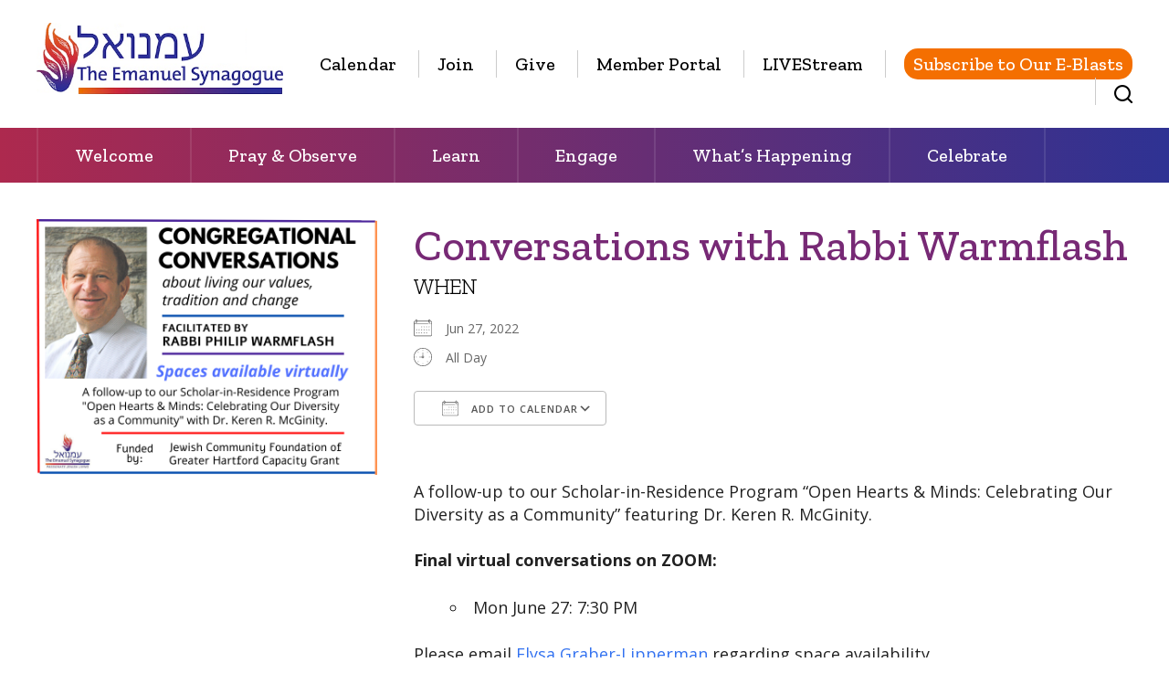

--- FILE ---
content_type: text/html; charset=UTF-8
request_url: https://emanuelsynagogue.org/events/conversations-with-rabbi-warmflash/
body_size: 68031
content:
<!DOCTYPE html>
<!--[if IEMobile 7 ]> <html dir="ltr" lang="en-US" prefix="og: https://ogp.me/ns#"class="no-js iem7"> <![endif]-->
<!--[if lt IE 7 ]> <html dir="ltr" lang="en-US" prefix="og: https://ogp.me/ns#" class="no-js ie6"> <![endif]-->
<!--[if IE 7 ]>    <html dir="ltr" lang="en-US" prefix="og: https://ogp.me/ns#" class="no-js ie7"> <![endif]-->
<!--[if IE 8 ]>    <html dir="ltr" lang="en-US" prefix="og: https://ogp.me/ns#" class="no-js ie8"> <![endif]-->
<!--[if (gte IE 9)|(gt IEMobile 7)|!(IEMobile)|!(IE)]><!--><html dir="ltr" lang="en-US" prefix="og: https://ogp.me/ns#" class="no-js"><!--<![endif]-->

<head>

    <meta charset="utf-8">
    
    <meta name="viewport" content="width=device-width, initial-scale=1.0">
    <meta name="description" content="">
    <meta name="author" content="">

	<!-- Open graph tags -->
        <meta property="og:title" content="Conversations with Rabbi Warmflash" />
	<meta property="og:description" content="" />
    <meta property="og:url" content="https://emanuelsynagogue.org/events/conversations-with-rabbi-warmflash/" />
    <meta property="og:image:url" content="https://emanuelsynagogue.org/wp-content/uploads/2022/05/Copy-of-Copy-of-Congregational-Conversations.png" />
    <meta property="og:image:type" content="image/jpeg" />
	<meta property="og:image:width" content="1500" />
	<meta property="og:image:height" content="788" />
    
	<!-- CSS -->
    <link type="text/css" href="https://emanuelsynagogue.org/wp-content/themes/emanuelsynagogue/css/bootstrap.min.css" rel="stylesheet">
    <link type="text/css" href="https://emanuelsynagogue.org/wp-content/themes/emanuelsynagogue/style.css" rel="stylesheet" media="screen">
    <link type="text/css" href="https://emanuelsynagogue.org/wp-content/themes/emanuelsynagogue/navigation.css" rel="stylesheet" media="screen">

	    
    <!-- HTML5 shim, for IE6-8 support of HTML5 elements -->
    <!--[if lt IE 9]><script src="http://html5shim.googlecode.com/svn/trunk/html5.js"></script><![endif]-->

    <!-- Favicon and touch icons -->
    <link rel="apple-touch-icon-precomposed" sizes="144x144" href="https://emanuelsynagogue.org/wp-content/themes/emanuelsynagogue/icons/apple-touch-icon-144-precomposed.png">
    <link rel="apple-touch-icon-precomposed" sizes="114x114" href="https://emanuelsynagogue.org/wp-content/themes/emanuelsynagogue/icons/apple-touch-icon-114-precomposed.png">
	<link rel="apple-touch-icon-precomposed" sizes="72x72" href="https://emanuelsynagogue.org/wp-content/themes/emanuelsynagogue/icons/apple-touch-icon-72-precomposed.png">
	<link rel="apple-touch-icon-precomposed" href="https://emanuelsynagogue.org/wp-content/themes/emanuelsynagogue/icons/apple-touch-icon-57-precomposed.png">
	<link rel="shortcut icon" href="https://emanuelsynagogue.org/wp-content/themes/emanuelsynagogue/icons/favicon.png">
    
    <!-- Google Fonts -->
    <link href="https://fonts.googleapis.com/css2?family=Open+Sans:ital,wght@0,300;0,400;0,600;0,700;0,800;1,300;1,400;1,600;1,700;1,800&family=Zilla+Slab:ital,wght@0,300;0,400;0,500;0,600;0,700;1,300;1,400;1,500;1,600;1,700&display=swap" rel="stylesheet">
    
    <!-- Global site tag (gtag.js) - Google Analytics -->
    <script async src="https://www.googletagmanager.com/gtag/js?id=G-2P3SES5QJJ"></script>
    <script>
      window.dataLayer = window.dataLayer || [];
      function gtag(){dataLayer.push(arguments);}
      gtag('js', new Date());

      gtag('config', 'G-2P3SES5QJJ');
    </script>
    
    <!-- Feeds -->
    <link rel="pingback" href="https://emanuelsynagogue.org/xmlrpc.php" />
    <link rel="alternate" type="application/rss+xml" title="The Emanuel Synagogue" href="https://emanuelsynagogue.org/feed/" />
    <link rel="alternate" type="application/atom+xml" title="The Emanuel Synagogue" href="https://emanuelsynagogue.org/feed/atom/" />

	<!-- Wordpress head functions -->    
        
		<!-- All in One SEO 4.9.3 - aioseo.com -->
		<title>Conversations with Rabbi Warmflash | The Emanuel Synagogue - West Hartford Conservative Synagogue</title>
	<meta name="robots" content="max-image-preview:large" />
	<meta name="author" content="Joyce Hyde"/>
	<link rel="canonical" href="https://emanuelsynagogue.org/events/conversations-with-rabbi-warmflash/" />
	<meta name="generator" content="All in One SEO (AIOSEO) 4.9.3" />
		<meta property="og:locale" content="en_US" />
		<meta property="og:site_name" content="The Emanuel Synagogue | West Hartford Conservative Synagogue" />
		<meta property="og:type" content="article" />
		<meta property="og:title" content="Conversations with Rabbi Warmflash | The Emanuel Synagogue - West Hartford Conservative Synagogue" />
		<meta property="og:url" content="https://emanuelsynagogue.org/events/conversations-with-rabbi-warmflash/" />
		<meta property="og:image" content="https://emanuelsynagogue.org/wp-content/uploads/2022/10/Emanuel-logo2.jpg" />
		<meta property="og:image:secure_url" content="https://emanuelsynagogue.org/wp-content/uploads/2022/10/Emanuel-logo2.jpg" />
		<meta property="og:image:width" content="440" />
		<meta property="og:image:height" content="329" />
		<meta property="article:published_time" content="2022-05-10T19:08:53+00:00" />
		<meta property="article:modified_time" content="2022-06-21T16:26:14+00:00" />
		<meta property="article:publisher" content="https://www.facebook.com/theemanuelsynagogue" />
		<meta name="twitter:card" content="summary" />
		<meta name="twitter:title" content="Conversations with Rabbi Warmflash | The Emanuel Synagogue - West Hartford Conservative Synagogue" />
		<meta name="twitter:image" content="https://emanuelsynagogue.org/wp-content/uploads/2022/10/Emanuel-logo2.jpg" />
		<script type="application/ld+json" class="aioseo-schema">
			{"@context":"https:\/\/schema.org","@graph":[{"@type":"BreadcrumbList","@id":"https:\/\/emanuelsynagogue.org\/events\/conversations-with-rabbi-warmflash\/#breadcrumblist","itemListElement":[{"@type":"ListItem","@id":"https:\/\/emanuelsynagogue.org#listItem","position":1,"name":"Home","item":"https:\/\/emanuelsynagogue.org","nextItem":{"@type":"ListItem","@id":"https:\/\/emanuelsynagogue.org\/whats-happening\/upcoming-events\/#listItem","name":"Events"}},{"@type":"ListItem","@id":"https:\/\/emanuelsynagogue.org\/whats-happening\/upcoming-events\/#listItem","position":2,"name":"Events","item":"https:\/\/emanuelsynagogue.org\/whats-happening\/upcoming-events\/","nextItem":{"@type":"ListItem","@id":"https:\/\/emanuelsynagogue.org\/events\/conversations-with-rabbi-warmflash\/#listItem","name":"Conversations with Rabbi Warmflash"},"previousItem":{"@type":"ListItem","@id":"https:\/\/emanuelsynagogue.org#listItem","name":"Home"}},{"@type":"ListItem","@id":"https:\/\/emanuelsynagogue.org\/events\/conversations-with-rabbi-warmflash\/#listItem","position":3,"name":"Conversations with Rabbi Warmflash","previousItem":{"@type":"ListItem","@id":"https:\/\/emanuelsynagogue.org\/whats-happening\/upcoming-events\/#listItem","name":"Events"}}]},{"@type":"Organization","@id":"https:\/\/emanuelsynagogue.org\/#organization","name":"The Emanuel Synagogue","description":"West Hartford Conservative Synagogue","url":"https:\/\/emanuelsynagogue.org\/","telephone":"+18602361275","logo":{"@type":"ImageObject","url":"https:\/\/emanuelsynagogue.org\/wp-content\/uploads\/2022\/10\/Emanuel-logo2.jpg","@id":"https:\/\/emanuelsynagogue.org\/events\/conversations-with-rabbi-warmflash\/#organizationLogo","width":440,"height":329},"image":{"@id":"https:\/\/emanuelsynagogue.org\/events\/conversations-with-rabbi-warmflash\/#organizationLogo"},"sameAs":["https:\/\/www.facebook.com\/theemanuelsynagogue","https:\/\/www.instagram.com\/theemanuelwesthartford\/","https:\/\/www.youtube.com\/channel\/UCLqy7veWNcvk1ljKHh2FkOw"]},{"@type":"Person","@id":"https:\/\/emanuelsynagogue.org\/author\/joyce\/#author","url":"https:\/\/emanuelsynagogue.org\/author\/joyce\/","name":"Joyce Hyde","image":{"@type":"ImageObject","@id":"https:\/\/emanuelsynagogue.org\/events\/conversations-with-rabbi-warmflash\/#authorImage","url":"https:\/\/secure.gravatar.com\/avatar\/fb80fae985b6b771e1274f4b820b4661ba9e0797cebba43d63f6c1de84613d3c?s=96&d=mm&r=g","width":96,"height":96,"caption":"Joyce Hyde"}},{"@type":"WebPage","@id":"https:\/\/emanuelsynagogue.org\/events\/conversations-with-rabbi-warmflash\/#webpage","url":"https:\/\/emanuelsynagogue.org\/events\/conversations-with-rabbi-warmflash\/","name":"Conversations with Rabbi Warmflash | The Emanuel Synagogue - West Hartford Conservative Synagogue","inLanguage":"en-US","isPartOf":{"@id":"https:\/\/emanuelsynagogue.org\/#website"},"breadcrumb":{"@id":"https:\/\/emanuelsynagogue.org\/events\/conversations-with-rabbi-warmflash\/#breadcrumblist"},"author":{"@id":"https:\/\/emanuelsynagogue.org\/author\/joyce\/#author"},"creator":{"@id":"https:\/\/emanuelsynagogue.org\/author\/joyce\/#author"},"image":{"@type":"ImageObject","url":"https:\/\/emanuelsynagogue.org\/wp-content\/uploads\/2022\/05\/Copy-of-Copy-of-Congregational-Conversations.png","@id":"https:\/\/emanuelsynagogue.org\/events\/conversations-with-rabbi-warmflash\/#mainImage","width":800,"height":600},"primaryImageOfPage":{"@id":"https:\/\/emanuelsynagogue.org\/events\/conversations-with-rabbi-warmflash\/#mainImage"},"datePublished":"2022-05-10T15:08:53-04:00","dateModified":"2022-06-21T12:26:14-04:00"},{"@type":"WebSite","@id":"https:\/\/emanuelsynagogue.org\/#website","url":"https:\/\/emanuelsynagogue.org\/","name":"The Emanuel Synagogue","description":"West Hartford Conservative Synagogue","inLanguage":"en-US","publisher":{"@id":"https:\/\/emanuelsynagogue.org\/#organization"}}]}
		</script>
		<!-- All in One SEO -->

<link rel="alternate" title="oEmbed (JSON)" type="application/json+oembed" href="https://emanuelsynagogue.org/wp-json/oembed/1.0/embed?url=https%3A%2F%2Femanuelsynagogue.org%2Fevents%2Fconversations-with-rabbi-warmflash%2F" />
<link rel="alternate" title="oEmbed (XML)" type="text/xml+oembed" href="https://emanuelsynagogue.org/wp-json/oembed/1.0/embed?url=https%3A%2F%2Femanuelsynagogue.org%2Fevents%2Fconversations-with-rabbi-warmflash%2F&#038;format=xml" />
		<!-- This site uses the Google Analytics by MonsterInsights plugin v9.11.1 - Using Analytics tracking - https://www.monsterinsights.com/ -->
							<script src="//www.googletagmanager.com/gtag/js?id=G-571XX675PG"  data-cfasync="false" data-wpfc-render="false" type="text/javascript" async></script>
			<script data-cfasync="false" data-wpfc-render="false" type="text/javascript">
				var mi_version = '9.11.1';
				var mi_track_user = true;
				var mi_no_track_reason = '';
								var MonsterInsightsDefaultLocations = {"page_location":"https:\/\/emanuelsynagogue.org\/events\/conversations-with-rabbi-warmflash\/"};
								if ( typeof MonsterInsightsPrivacyGuardFilter === 'function' ) {
					var MonsterInsightsLocations = (typeof MonsterInsightsExcludeQuery === 'object') ? MonsterInsightsPrivacyGuardFilter( MonsterInsightsExcludeQuery ) : MonsterInsightsPrivacyGuardFilter( MonsterInsightsDefaultLocations );
				} else {
					var MonsterInsightsLocations = (typeof MonsterInsightsExcludeQuery === 'object') ? MonsterInsightsExcludeQuery : MonsterInsightsDefaultLocations;
				}

								var disableStrs = [
										'ga-disable-G-571XX675PG',
									];

				/* Function to detect opted out users */
				function __gtagTrackerIsOptedOut() {
					for (var index = 0; index < disableStrs.length; index++) {
						if (document.cookie.indexOf(disableStrs[index] + '=true') > -1) {
							return true;
						}
					}

					return false;
				}

				/* Disable tracking if the opt-out cookie exists. */
				if (__gtagTrackerIsOptedOut()) {
					for (var index = 0; index < disableStrs.length; index++) {
						window[disableStrs[index]] = true;
					}
				}

				/* Opt-out function */
				function __gtagTrackerOptout() {
					for (var index = 0; index < disableStrs.length; index++) {
						document.cookie = disableStrs[index] + '=true; expires=Thu, 31 Dec 2099 23:59:59 UTC; path=/';
						window[disableStrs[index]] = true;
					}
				}

				if ('undefined' === typeof gaOptout) {
					function gaOptout() {
						__gtagTrackerOptout();
					}
				}
								window.dataLayer = window.dataLayer || [];

				window.MonsterInsightsDualTracker = {
					helpers: {},
					trackers: {},
				};
				if (mi_track_user) {
					function __gtagDataLayer() {
						dataLayer.push(arguments);
					}

					function __gtagTracker(type, name, parameters) {
						if (!parameters) {
							parameters = {};
						}

						if (parameters.send_to) {
							__gtagDataLayer.apply(null, arguments);
							return;
						}

						if (type === 'event') {
														parameters.send_to = monsterinsights_frontend.v4_id;
							var hookName = name;
							if (typeof parameters['event_category'] !== 'undefined') {
								hookName = parameters['event_category'] + ':' + name;
							}

							if (typeof MonsterInsightsDualTracker.trackers[hookName] !== 'undefined') {
								MonsterInsightsDualTracker.trackers[hookName](parameters);
							} else {
								__gtagDataLayer('event', name, parameters);
							}
							
						} else {
							__gtagDataLayer.apply(null, arguments);
						}
					}

					__gtagTracker('js', new Date());
					__gtagTracker('set', {
						'developer_id.dZGIzZG': true,
											});
					if ( MonsterInsightsLocations.page_location ) {
						__gtagTracker('set', MonsterInsightsLocations);
					}
										__gtagTracker('config', 'G-571XX675PG', {"forceSSL":"true","link_attribution":"true"} );
										window.gtag = __gtagTracker;										(function () {
						/* https://developers.google.com/analytics/devguides/collection/analyticsjs/ */
						/* ga and __gaTracker compatibility shim. */
						var noopfn = function () {
							return null;
						};
						var newtracker = function () {
							return new Tracker();
						};
						var Tracker = function () {
							return null;
						};
						var p = Tracker.prototype;
						p.get = noopfn;
						p.set = noopfn;
						p.send = function () {
							var args = Array.prototype.slice.call(arguments);
							args.unshift('send');
							__gaTracker.apply(null, args);
						};
						var __gaTracker = function () {
							var len = arguments.length;
							if (len === 0) {
								return;
							}
							var f = arguments[len - 1];
							if (typeof f !== 'object' || f === null || typeof f.hitCallback !== 'function') {
								if ('send' === arguments[0]) {
									var hitConverted, hitObject = false, action;
									if ('event' === arguments[1]) {
										if ('undefined' !== typeof arguments[3]) {
											hitObject = {
												'eventAction': arguments[3],
												'eventCategory': arguments[2],
												'eventLabel': arguments[4],
												'value': arguments[5] ? arguments[5] : 1,
											}
										}
									}
									if ('pageview' === arguments[1]) {
										if ('undefined' !== typeof arguments[2]) {
											hitObject = {
												'eventAction': 'page_view',
												'page_path': arguments[2],
											}
										}
									}
									if (typeof arguments[2] === 'object') {
										hitObject = arguments[2];
									}
									if (typeof arguments[5] === 'object') {
										Object.assign(hitObject, arguments[5]);
									}
									if ('undefined' !== typeof arguments[1].hitType) {
										hitObject = arguments[1];
										if ('pageview' === hitObject.hitType) {
											hitObject.eventAction = 'page_view';
										}
									}
									if (hitObject) {
										action = 'timing' === arguments[1].hitType ? 'timing_complete' : hitObject.eventAction;
										hitConverted = mapArgs(hitObject);
										__gtagTracker('event', action, hitConverted);
									}
								}
								return;
							}

							function mapArgs(args) {
								var arg, hit = {};
								var gaMap = {
									'eventCategory': 'event_category',
									'eventAction': 'event_action',
									'eventLabel': 'event_label',
									'eventValue': 'event_value',
									'nonInteraction': 'non_interaction',
									'timingCategory': 'event_category',
									'timingVar': 'name',
									'timingValue': 'value',
									'timingLabel': 'event_label',
									'page': 'page_path',
									'location': 'page_location',
									'title': 'page_title',
									'referrer' : 'page_referrer',
								};
								for (arg in args) {
																		if (!(!args.hasOwnProperty(arg) || !gaMap.hasOwnProperty(arg))) {
										hit[gaMap[arg]] = args[arg];
									} else {
										hit[arg] = args[arg];
									}
								}
								return hit;
							}

							try {
								f.hitCallback();
							} catch (ex) {
							}
						};
						__gaTracker.create = newtracker;
						__gaTracker.getByName = newtracker;
						__gaTracker.getAll = function () {
							return [];
						};
						__gaTracker.remove = noopfn;
						__gaTracker.loaded = true;
						window['__gaTracker'] = __gaTracker;
					})();
									} else {
										console.log("");
					(function () {
						function __gtagTracker() {
							return null;
						}

						window['__gtagTracker'] = __gtagTracker;
						window['gtag'] = __gtagTracker;
					})();
									}
			</script>
							<!-- / Google Analytics by MonsterInsights -->
		<style id='wp-img-auto-sizes-contain-inline-css' type='text/css'>
img:is([sizes=auto i],[sizes^="auto," i]){contain-intrinsic-size:3000px 1500px}
/*# sourceURL=wp-img-auto-sizes-contain-inline-css */
</style>
<style id='wp-emoji-styles-inline-css' type='text/css'>

	img.wp-smiley, img.emoji {
		display: inline !important;
		border: none !important;
		box-shadow: none !important;
		height: 1em !important;
		width: 1em !important;
		margin: 0 0.07em !important;
		vertical-align: -0.1em !important;
		background: none !important;
		padding: 0 !important;
	}
/*# sourceURL=wp-emoji-styles-inline-css */
</style>
<link rel='stylesheet' id='wp-block-library-css' href='https://emanuelsynagogue.org/wp-includes/css/dist/block-library/style.min.css?ver=6.9' type='text/css' media='all' />
<style id='classic-theme-styles-inline-css' type='text/css'>
/*! This file is auto-generated */
.wp-block-button__link{color:#fff;background-color:#32373c;border-radius:9999px;box-shadow:none;text-decoration:none;padding:calc(.667em + 2px) calc(1.333em + 2px);font-size:1.125em}.wp-block-file__button{background:#32373c;color:#fff;text-decoration:none}
/*# sourceURL=/wp-includes/css/classic-themes.min.css */
</style>
<link rel='stylesheet' id='aioseo/css/src/vue/standalone/blocks/table-of-contents/global.scss-css' href='https://emanuelsynagogue.org/wp-content/plugins/all-in-one-seo-pack/dist/Lite/assets/css/table-of-contents/global.e90f6d47.css?ver=4.9.3' type='text/css' media='all' />
<style id='pdfemb-pdf-embedder-viewer-style-inline-css' type='text/css'>
.wp-block-pdfemb-pdf-embedder-viewer{max-width:none}

/*# sourceURL=https://emanuelsynagogue.org/wp-content/plugins/pdf-embedder/block/build/style-index.css */
</style>
<style id='global-styles-inline-css' type='text/css'>
:root{--wp--preset--aspect-ratio--square: 1;--wp--preset--aspect-ratio--4-3: 4/3;--wp--preset--aspect-ratio--3-4: 3/4;--wp--preset--aspect-ratio--3-2: 3/2;--wp--preset--aspect-ratio--2-3: 2/3;--wp--preset--aspect-ratio--16-9: 16/9;--wp--preset--aspect-ratio--9-16: 9/16;--wp--preset--color--black: #000000;--wp--preset--color--cyan-bluish-gray: #abb8c3;--wp--preset--color--white: #ffffff;--wp--preset--color--pale-pink: #f78da7;--wp--preset--color--vivid-red: #cf2e2e;--wp--preset--color--luminous-vivid-orange: #ff6900;--wp--preset--color--luminous-vivid-amber: #fcb900;--wp--preset--color--light-green-cyan: #7bdcb5;--wp--preset--color--vivid-green-cyan: #00d084;--wp--preset--color--pale-cyan-blue: #8ed1fc;--wp--preset--color--vivid-cyan-blue: #0693e3;--wp--preset--color--vivid-purple: #9b51e0;--wp--preset--gradient--vivid-cyan-blue-to-vivid-purple: linear-gradient(135deg,rgb(6,147,227) 0%,rgb(155,81,224) 100%);--wp--preset--gradient--light-green-cyan-to-vivid-green-cyan: linear-gradient(135deg,rgb(122,220,180) 0%,rgb(0,208,130) 100%);--wp--preset--gradient--luminous-vivid-amber-to-luminous-vivid-orange: linear-gradient(135deg,rgb(252,185,0) 0%,rgb(255,105,0) 100%);--wp--preset--gradient--luminous-vivid-orange-to-vivid-red: linear-gradient(135deg,rgb(255,105,0) 0%,rgb(207,46,46) 100%);--wp--preset--gradient--very-light-gray-to-cyan-bluish-gray: linear-gradient(135deg,rgb(238,238,238) 0%,rgb(169,184,195) 100%);--wp--preset--gradient--cool-to-warm-spectrum: linear-gradient(135deg,rgb(74,234,220) 0%,rgb(151,120,209) 20%,rgb(207,42,186) 40%,rgb(238,44,130) 60%,rgb(251,105,98) 80%,rgb(254,248,76) 100%);--wp--preset--gradient--blush-light-purple: linear-gradient(135deg,rgb(255,206,236) 0%,rgb(152,150,240) 100%);--wp--preset--gradient--blush-bordeaux: linear-gradient(135deg,rgb(254,205,165) 0%,rgb(254,45,45) 50%,rgb(107,0,62) 100%);--wp--preset--gradient--luminous-dusk: linear-gradient(135deg,rgb(255,203,112) 0%,rgb(199,81,192) 50%,rgb(65,88,208) 100%);--wp--preset--gradient--pale-ocean: linear-gradient(135deg,rgb(255,245,203) 0%,rgb(182,227,212) 50%,rgb(51,167,181) 100%);--wp--preset--gradient--electric-grass: linear-gradient(135deg,rgb(202,248,128) 0%,rgb(113,206,126) 100%);--wp--preset--gradient--midnight: linear-gradient(135deg,rgb(2,3,129) 0%,rgb(40,116,252) 100%);--wp--preset--font-size--small: 13px;--wp--preset--font-size--medium: 20px;--wp--preset--font-size--large: 36px;--wp--preset--font-size--x-large: 42px;--wp--preset--spacing--20: 0.44rem;--wp--preset--spacing--30: 0.67rem;--wp--preset--spacing--40: 1rem;--wp--preset--spacing--50: 1.5rem;--wp--preset--spacing--60: 2.25rem;--wp--preset--spacing--70: 3.38rem;--wp--preset--spacing--80: 5.06rem;--wp--preset--shadow--natural: 6px 6px 9px rgba(0, 0, 0, 0.2);--wp--preset--shadow--deep: 12px 12px 50px rgba(0, 0, 0, 0.4);--wp--preset--shadow--sharp: 6px 6px 0px rgba(0, 0, 0, 0.2);--wp--preset--shadow--outlined: 6px 6px 0px -3px rgb(255, 255, 255), 6px 6px rgb(0, 0, 0);--wp--preset--shadow--crisp: 6px 6px 0px rgb(0, 0, 0);}:where(.is-layout-flex){gap: 0.5em;}:where(.is-layout-grid){gap: 0.5em;}body .is-layout-flex{display: flex;}.is-layout-flex{flex-wrap: wrap;align-items: center;}.is-layout-flex > :is(*, div){margin: 0;}body .is-layout-grid{display: grid;}.is-layout-grid > :is(*, div){margin: 0;}:where(.wp-block-columns.is-layout-flex){gap: 2em;}:where(.wp-block-columns.is-layout-grid){gap: 2em;}:where(.wp-block-post-template.is-layout-flex){gap: 1.25em;}:where(.wp-block-post-template.is-layout-grid){gap: 1.25em;}.has-black-color{color: var(--wp--preset--color--black) !important;}.has-cyan-bluish-gray-color{color: var(--wp--preset--color--cyan-bluish-gray) !important;}.has-white-color{color: var(--wp--preset--color--white) !important;}.has-pale-pink-color{color: var(--wp--preset--color--pale-pink) !important;}.has-vivid-red-color{color: var(--wp--preset--color--vivid-red) !important;}.has-luminous-vivid-orange-color{color: var(--wp--preset--color--luminous-vivid-orange) !important;}.has-luminous-vivid-amber-color{color: var(--wp--preset--color--luminous-vivid-amber) !important;}.has-light-green-cyan-color{color: var(--wp--preset--color--light-green-cyan) !important;}.has-vivid-green-cyan-color{color: var(--wp--preset--color--vivid-green-cyan) !important;}.has-pale-cyan-blue-color{color: var(--wp--preset--color--pale-cyan-blue) !important;}.has-vivid-cyan-blue-color{color: var(--wp--preset--color--vivid-cyan-blue) !important;}.has-vivid-purple-color{color: var(--wp--preset--color--vivid-purple) !important;}.has-black-background-color{background-color: var(--wp--preset--color--black) !important;}.has-cyan-bluish-gray-background-color{background-color: var(--wp--preset--color--cyan-bluish-gray) !important;}.has-white-background-color{background-color: var(--wp--preset--color--white) !important;}.has-pale-pink-background-color{background-color: var(--wp--preset--color--pale-pink) !important;}.has-vivid-red-background-color{background-color: var(--wp--preset--color--vivid-red) !important;}.has-luminous-vivid-orange-background-color{background-color: var(--wp--preset--color--luminous-vivid-orange) !important;}.has-luminous-vivid-amber-background-color{background-color: var(--wp--preset--color--luminous-vivid-amber) !important;}.has-light-green-cyan-background-color{background-color: var(--wp--preset--color--light-green-cyan) !important;}.has-vivid-green-cyan-background-color{background-color: var(--wp--preset--color--vivid-green-cyan) !important;}.has-pale-cyan-blue-background-color{background-color: var(--wp--preset--color--pale-cyan-blue) !important;}.has-vivid-cyan-blue-background-color{background-color: var(--wp--preset--color--vivid-cyan-blue) !important;}.has-vivid-purple-background-color{background-color: var(--wp--preset--color--vivid-purple) !important;}.has-black-border-color{border-color: var(--wp--preset--color--black) !important;}.has-cyan-bluish-gray-border-color{border-color: var(--wp--preset--color--cyan-bluish-gray) !important;}.has-white-border-color{border-color: var(--wp--preset--color--white) !important;}.has-pale-pink-border-color{border-color: var(--wp--preset--color--pale-pink) !important;}.has-vivid-red-border-color{border-color: var(--wp--preset--color--vivid-red) !important;}.has-luminous-vivid-orange-border-color{border-color: var(--wp--preset--color--luminous-vivid-orange) !important;}.has-luminous-vivid-amber-border-color{border-color: var(--wp--preset--color--luminous-vivid-amber) !important;}.has-light-green-cyan-border-color{border-color: var(--wp--preset--color--light-green-cyan) !important;}.has-vivid-green-cyan-border-color{border-color: var(--wp--preset--color--vivid-green-cyan) !important;}.has-pale-cyan-blue-border-color{border-color: var(--wp--preset--color--pale-cyan-blue) !important;}.has-vivid-cyan-blue-border-color{border-color: var(--wp--preset--color--vivid-cyan-blue) !important;}.has-vivid-purple-border-color{border-color: var(--wp--preset--color--vivid-purple) !important;}.has-vivid-cyan-blue-to-vivid-purple-gradient-background{background: var(--wp--preset--gradient--vivid-cyan-blue-to-vivid-purple) !important;}.has-light-green-cyan-to-vivid-green-cyan-gradient-background{background: var(--wp--preset--gradient--light-green-cyan-to-vivid-green-cyan) !important;}.has-luminous-vivid-amber-to-luminous-vivid-orange-gradient-background{background: var(--wp--preset--gradient--luminous-vivid-amber-to-luminous-vivid-orange) !important;}.has-luminous-vivid-orange-to-vivid-red-gradient-background{background: var(--wp--preset--gradient--luminous-vivid-orange-to-vivid-red) !important;}.has-very-light-gray-to-cyan-bluish-gray-gradient-background{background: var(--wp--preset--gradient--very-light-gray-to-cyan-bluish-gray) !important;}.has-cool-to-warm-spectrum-gradient-background{background: var(--wp--preset--gradient--cool-to-warm-spectrum) !important;}.has-blush-light-purple-gradient-background{background: var(--wp--preset--gradient--blush-light-purple) !important;}.has-blush-bordeaux-gradient-background{background: var(--wp--preset--gradient--blush-bordeaux) !important;}.has-luminous-dusk-gradient-background{background: var(--wp--preset--gradient--luminous-dusk) !important;}.has-pale-ocean-gradient-background{background: var(--wp--preset--gradient--pale-ocean) !important;}.has-electric-grass-gradient-background{background: var(--wp--preset--gradient--electric-grass) !important;}.has-midnight-gradient-background{background: var(--wp--preset--gradient--midnight) !important;}.has-small-font-size{font-size: var(--wp--preset--font-size--small) !important;}.has-medium-font-size{font-size: var(--wp--preset--font-size--medium) !important;}.has-large-font-size{font-size: var(--wp--preset--font-size--large) !important;}.has-x-large-font-size{font-size: var(--wp--preset--font-size--x-large) !important;}
:where(.wp-block-post-template.is-layout-flex){gap: 1.25em;}:where(.wp-block-post-template.is-layout-grid){gap: 1.25em;}
:where(.wp-block-term-template.is-layout-flex){gap: 1.25em;}:where(.wp-block-term-template.is-layout-grid){gap: 1.25em;}
:where(.wp-block-columns.is-layout-flex){gap: 2em;}:where(.wp-block-columns.is-layout-grid){gap: 2em;}
:root :where(.wp-block-pullquote){font-size: 1.5em;line-height: 1.6;}
/*# sourceURL=global-styles-inline-css */
</style>
<link rel='stylesheet' id='events-manager-css' href='https://emanuelsynagogue.org/wp-content/plugins/events-manager/includes/css/events-manager.min.css?ver=7.2.3.1' type='text/css' media='all' />
<style id='events-manager-inline-css' type='text/css'>
body .em { --font-family : inherit; --font-weight : inherit; --font-size : 1em; --line-height : inherit; }
/*# sourceURL=events-manager-inline-css */
</style>
<link rel='stylesheet' id='wp-pagenavi-css' href='https://emanuelsynagogue.org/wp-content/plugins/wp-pagenavi/pagenavi-css.css?ver=2.70' type='text/css' media='all' />
<link rel='stylesheet' id='forget-about-shortcode-buttons-css' href='https://emanuelsynagogue.org/wp-content/plugins/forget-about-shortcode-buttons/public/css/button-styles.css?ver=2.1.3' type='text/css' media='all' />
<link rel='stylesheet' id='elementor-frontend-css' href='https://emanuelsynagogue.org/wp-content/plugins/elementor/assets/css/frontend.min.css?ver=3.34.2' type='text/css' media='all' />
<link rel='stylesheet' id='eael-general-css' href='https://emanuelsynagogue.org/wp-content/plugins/essential-addons-for-elementor-lite/assets/front-end/css/view/general.min.css?ver=6.5.8' type='text/css' media='all' />
<script type="text/javascript" src="https://emanuelsynagogue.org/wp-includes/js/jquery/jquery.min.js?ver=3.7.1" id="jquery-core-js"></script>
<script type="text/javascript" src="https://emanuelsynagogue.org/wp-includes/js/jquery/jquery-migrate.min.js?ver=3.4.1" id="jquery-migrate-js"></script>
<script type="text/javascript" src="https://emanuelsynagogue.org/wp-content/plugins/google-analytics-for-wordpress/assets/js/frontend-gtag.min.js?ver=9.11.1" id="monsterinsights-frontend-script-js" async="async" data-wp-strategy="async"></script>
<script data-cfasync="false" data-wpfc-render="false" type="text/javascript" id='monsterinsights-frontend-script-js-extra'>/* <![CDATA[ */
var monsterinsights_frontend = {"js_events_tracking":"true","download_extensions":"doc,pdf,ppt,zip,xls,docx,pptx,xlsx","inbound_paths":"[{\"path\":\"\\\/go\\\/\",\"label\":\"affiliate\"},{\"path\":\"\\\/recommend\\\/\",\"label\":\"affiliate\"}]","home_url":"https:\/\/emanuelsynagogue.org","hash_tracking":"false","v4_id":"G-571XX675PG"};/* ]]> */
</script>
<script type="text/javascript" src="https://emanuelsynagogue.org/wp-includes/js/jquery/ui/core.min.js?ver=1.13.3" id="jquery-ui-core-js"></script>
<script type="text/javascript" src="https://emanuelsynagogue.org/wp-includes/js/jquery/ui/mouse.min.js?ver=1.13.3" id="jquery-ui-mouse-js"></script>
<script type="text/javascript" src="https://emanuelsynagogue.org/wp-includes/js/jquery/ui/sortable.min.js?ver=1.13.3" id="jquery-ui-sortable-js"></script>
<script type="text/javascript" src="https://emanuelsynagogue.org/wp-includes/js/jquery/ui/datepicker.min.js?ver=1.13.3" id="jquery-ui-datepicker-js"></script>
<script type="text/javascript" id="jquery-ui-datepicker-js-after">
/* <![CDATA[ */
jQuery(function(jQuery){jQuery.datepicker.setDefaults({"closeText":"Close","currentText":"Today","monthNames":["January","February","March","April","May","June","July","August","September","October","November","December"],"monthNamesShort":["Jan","Feb","Mar","Apr","May","Jun","Jul","Aug","Sep","Oct","Nov","Dec"],"nextText":"Next","prevText":"Previous","dayNames":["Sunday","Monday","Tuesday","Wednesday","Thursday","Friday","Saturday"],"dayNamesShort":["Sun","Mon","Tue","Wed","Thu","Fri","Sat"],"dayNamesMin":["S","M","T","W","T","F","S"],"dateFormat":"MM d, yy","firstDay":0,"isRTL":false});});
//# sourceURL=jquery-ui-datepicker-js-after
/* ]]> */
</script>
<script type="text/javascript" src="https://emanuelsynagogue.org/wp-includes/js/jquery/ui/resizable.min.js?ver=1.13.3" id="jquery-ui-resizable-js"></script>
<script type="text/javascript" src="https://emanuelsynagogue.org/wp-includes/js/jquery/ui/draggable.min.js?ver=1.13.3" id="jquery-ui-draggable-js"></script>
<script type="text/javascript" src="https://emanuelsynagogue.org/wp-includes/js/jquery/ui/controlgroup.min.js?ver=1.13.3" id="jquery-ui-controlgroup-js"></script>
<script type="text/javascript" src="https://emanuelsynagogue.org/wp-includes/js/jquery/ui/checkboxradio.min.js?ver=1.13.3" id="jquery-ui-checkboxradio-js"></script>
<script type="text/javascript" src="https://emanuelsynagogue.org/wp-includes/js/jquery/ui/button.min.js?ver=1.13.3" id="jquery-ui-button-js"></script>
<script type="text/javascript" src="https://emanuelsynagogue.org/wp-includes/js/jquery/ui/dialog.min.js?ver=1.13.3" id="jquery-ui-dialog-js"></script>
<script type="text/javascript" id="events-manager-js-extra">
/* <![CDATA[ */
var EM = {"ajaxurl":"https://emanuelsynagogue.org/wp-admin/admin-ajax.php","locationajaxurl":"https://emanuelsynagogue.org/wp-admin/admin-ajax.php?action=locations_search","firstDay":"0","locale":"en","dateFormat":"yy-mm-dd","ui_css":"https://emanuelsynagogue.org/wp-content/plugins/events-manager/includes/css/jquery-ui/build.min.css","show24hours":"0","is_ssl":"1","autocomplete_limit":"10","calendar":{"breakpoints":{"small":560,"medium":908,"large":false},"month_format":"M Y"},"phone":"","datepicker":{"format":"m/d/Y"},"search":{"breakpoints":{"small":650,"medium":850,"full":false}},"url":"https://emanuelsynagogue.org/wp-content/plugins/events-manager","assets":{"input.em-uploader":{"js":{"em-uploader":{"url":"https://emanuelsynagogue.org/wp-content/plugins/events-manager/includes/js/em-uploader.js?v=7.2.3.1","event":"em_uploader_ready"}}},".em-event-editor":{"js":{"event-editor":{"url":"https://emanuelsynagogue.org/wp-content/plugins/events-manager/includes/js/events-manager-event-editor.js?v=7.2.3.1","event":"em_event_editor_ready"}},"css":{"event-editor":"https://emanuelsynagogue.org/wp-content/plugins/events-manager/includes/css/events-manager-event-editor.min.css?v=7.2.3.1"}},".em-recurrence-sets, .em-timezone":{"js":{"luxon":{"url":"luxon/luxon.js?v=7.2.3.1","event":"em_luxon_ready"}}},".em-booking-form, #em-booking-form, .em-booking-recurring, .em-event-booking-form":{"js":{"em-bookings":{"url":"https://emanuelsynagogue.org/wp-content/plugins/events-manager/includes/js/bookingsform.js?v=7.2.3.1","event":"em_booking_form_js_loaded"}}},"#em-opt-archetypes":{"js":{"archetypes":"https://emanuelsynagogue.org/wp-content/plugins/events-manager/includes/js/admin-archetype-editor.js?v=7.2.3.1","archetypes_ms":"https://emanuelsynagogue.org/wp-content/plugins/events-manager/includes/js/admin-archetypes.js?v=7.2.3.1","qs":"qs/qs.js?v=7.2.3.1"}}},"cached":"","txt_search":"Search","txt_searching":"Searching...","txt_loading":"Loading..."};
//# sourceURL=events-manager-js-extra
/* ]]> */
</script>
<script type="text/javascript" src="https://emanuelsynagogue.org/wp-content/plugins/events-manager/includes/js/events-manager.js?ver=7.2.3.1" id="events-manager-js"></script>
<link rel="https://api.w.org/" href="https://emanuelsynagogue.org/wp-json/" /><link rel="EditURI" type="application/rsd+xml" title="RSD" href="https://emanuelsynagogue.org/xmlrpc.php?rsd" />
<meta name="generator" content="WordPress 6.9" />
<link rel='shortlink' href='https://emanuelsynagogue.org/?p=2369' />
<meta name="generator" content="Elementor 3.34.2; features: additional_custom_breakpoints; settings: css_print_method-external, google_font-enabled, font_display-swap">

</head>

<body>
    
<div id="stickyribbon">
	<!-- Header -->
    <header class="container header">
    	<div class="row">
            <div class="col-lg-3 col-lg-offset-0 col-md-3 col-md-offset-0 col-sm-6 col-sm-offset-3 col-xs-12 col-xs-offset-0">
                <a href="https://emanuelsynagogue.org" title="Return to the homepage"><img class="img-responsive" alt="The Emanuel Synagogue" src="https://emanuelsynagogue.org/wp-content/themes/emanuelsynagogue/images/logo.png" /></a>
            </div>
            <div class="col-lg-9 col-md-9 col-sm-12 col-xs-12 right">
                <ul>
                <li id="menu-item-809" class="menu-item menu-item-type-custom menu-item-object-custom menu-item-809"><a target="_blank" href="https://theemanuelsynagogue.shulcloud.com/calendar">Calendar</a></li>
<li id="menu-item-555" class="menu-item menu-item-type-post_type menu-item-object-page menu-item-555"><a href="https://emanuelsynagogue.org/welcome/join/">Join</a></li>
<li id="menu-item-960" class="menu-item menu-item-type-custom menu-item-object-custom menu-item-960"><a href="https://theemanuelsynagogue.shulcloud.com/payment.php">Give</a></li>
<li id="menu-item-102" class="menu-item menu-item-type-post_type menu-item-object-page menu-item-102"><a href="https://emanuelsynagogue.org/member-portal/">Member Portal</a></li>
<li id="menu-item-901" class="menu-item menu-item-type-custom menu-item-object-custom menu-item-901"><a target="_blank" href="https://vimeo.com/event/240159">LIVEStream</a></li>
<li id="menu-item-3035" class="menu-item menu-item-type-post_type menu-item-object-page menu-item-3035"><a href="https://emanuelsynagogue.org/subscribe-to-our-e-blasts/">Subscribe to Our E-Blasts</a></li>
                <li><a href="#" data-toggle="modal" data-target="#myModal"><img src="https://emanuelsynagogue.org/wp-content/themes/emanuelsynagogue/images/search-btn.png" alt="" /></a></li>
                </ul>

                <div class="modal fade center" id="myModal" tabindex="-1" role="dialog" aria-labelledby="myModalLabel">
                    <div class="modal-dialog" role="document">
                        <div class="modal-content">
                            <div class="modal-body">
                                <form role="search" method="get" class="search-form" action="https://emanuelsynagogue.org/">
                                <input type="search" value="Search this website" onBlur="if(this.value=='') this.value='Search this website';" onFocus="if(this.value=='Search this website') this.value='';" name="s" />
                                <button type="submit" class="search-submit">Go</button>
                                </form>
                                <button type="button" class="btn btn-default" data-dismiss="modal">Close</button>
                            </div>
                        </div>
                    </div>
                </div>
            </div>
        </div>
    </header>

    <!-- Main menu -->
	<nav class="wrap main-nav">
    	<div class="container">
        	<div class="row">
                <div class="col-lg-12 col-md-12 col-sm-12 col-xs-12 navbar navbar-default">
                    <div class="navbar-header">
                        <button type="button" class="navbar-toggle collapsed" data-toggle="collapse" data-target="#navbar-collapse-1" aria-expanded="false">
                            <span class="sr-only">Toggle navigation</span>
                            <span class="icon-bar"></span>
                            <span class="icon-bar"></span>
                            <span class="icon-bar"></span>
                        </button>
                        <a class="navbar-brand" href="#">Main Menu</a>
                    </div>
                    
                    <div id="navbar-collapse-1" class="collapse navbar-collapse"><ul id="main-menu" class="nav navbar-nav"><li id="menu-item-104" class="menu-item menu-item-type-post_type menu-item-object-page menu-item-has-children menu-item-104 dropdown"><a title="Welcome" href="https://emanuelsynagogue.org/welcome/" data-toggle="dropdown" class="dropdown-toggle">Welcome <span class="hidden-lg hidden-md visible-sm visible-xs caret"></span></a>
<ul role="menu" class=" dropdown-menu">
	<li id="menu-item-105" class="menu-item menu-item-type-post_type menu-item-object-page menu-item-has-children menu-item-105 dropdown-submenu"><a title="Our Team" href="https://emanuelsynagogue.org/welcome/our-team/" data-toggle="dropdown" class="dropdown-toggle">Our Team</a>
	<ul role="menu" class=" dropdown-menu">
		<li id="menu-item-3179" class="menu-item menu-item-type-post_type menu-item-object-page menu-item-3179"><a title="Clergy" href="https://emanuelsynagogue.org/welcome/our-team/clergy/">Clergy</a></li>
		<li id="menu-item-3180" class="menu-item menu-item-type-post_type menu-item-object-page menu-item-3180"><a title="Professional Staff" href="https://emanuelsynagogue.org/welcome/our-team/professional-staff/">Professional Staff</a></li>
		<li id="menu-item-3181" class="menu-item menu-item-type-post_type menu-item-object-page menu-item-3181"><a title="Board of Trustees" href="https://emanuelsynagogue.org/welcome/our-team/board-of-trustees/">Board of Trustees</a></li>
	</ul>
</li>
	<li id="menu-item-106" class="menu-item menu-item-type-post_type menu-item-object-page menu-item-106"><a title="Our Inclusive Community" href="https://emanuelsynagogue.org/welcome/our-inclusive-community/">Our Inclusive Community</a></li>
	<li id="menu-item-108" class="menu-item menu-item-type-post_type menu-item-object-page menu-item-108"><a title="Join" href="https://emanuelsynagogue.org/welcome/join/">Join</a></li>
	<li id="menu-item-109" class="menu-item menu-item-type-post_type menu-item-object-page menu-item-109"><a title="Our History" href="https://emanuelsynagogue.org/welcome/our-history/">Our History</a></li>
	<li id="menu-item-110" class="menu-item menu-item-type-post_type menu-item-object-page menu-item-110"><a title="Staff Directory" href="https://emanuelsynagogue.org/welcome/contact-us/">Staff Directory</a></li>
</ul>
</li>
<li id="menu-item-111" class="menu-item menu-item-type-post_type menu-item-object-page menu-item-has-children menu-item-111 dropdown"><a title="Pray &#038; Observe" href="https://emanuelsynagogue.org/pray-observe/" data-toggle="dropdown" class="dropdown-toggle">Pray &#038; Observe <span class="hidden-lg hidden-md visible-sm visible-xs caret"></span></a>
<ul role="menu" class=" dropdown-menu">
	<li id="menu-item-117" class="menu-item menu-item-type-post_type menu-item-object-page menu-item-117"><a title="Daily Minyan" href="https://emanuelsynagogue.org/pray-observe/daily-minyan/">Daily Minyan</a></li>
	<li id="menu-item-119" class="menu-item menu-item-type-post_type menu-item-object-page menu-item-119"><a title="Celebrating Shabbat" href="https://emanuelsynagogue.org/pray-observe/celebrating-shabbat/">Celebrating Shabbat</a></li>
	<li id="menu-item-120" class="menu-item menu-item-type-post_type menu-item-object-page menu-item-120"><a title="Festivals &#038; Holidays" href="https://emanuelsynagogue.org/pray-observe/festivals-holidays/">Festivals &#038; Holidays</a></li>
	<li id="menu-item-461" class="menu-item menu-item-type-post_type menu-item-object-page menu-item-461"><a title="Cemetery" href="https://emanuelsynagogue.org/pray-observe/cemetery/">Cemetery</a></li>
	<li id="menu-item-121" class="menu-item menu-item-type-post_type menu-item-object-page menu-item-has-children menu-item-121 dropdown-submenu"><a title="Funerals, Mourning &#038; Yahrzeits" href="https://emanuelsynagogue.org/pray-observe/funerals-mourning-and-yahrzeits/" data-toggle="dropdown" class="dropdown-toggle">Funerals, Mourning &#038; Yahrzeits</a>
	<ul role="menu" class=" dropdown-menu">
		<li id="menu-item-12535" class="menu-item menu-item-type-post_type menu-item-object-page menu-item-12535"><a title="Memorial Plaques" href="https://emanuelsynagogue.org/pray-observe/funerals-mourning-and-yahrzeits/memorial-plaques/">Memorial Plaques</a></li>
	</ul>
</li>
	<li id="menu-item-122" class="menu-item menu-item-type-post_type menu-item-object-page menu-item-122"><a title="Becoming Jewish" href="https://emanuelsynagogue.org/pray-observe/becoming-jewish/">Becoming Jewish</a></li>
</ul>
</li>
<li id="menu-item-116" class="menu-item menu-item-type-post_type menu-item-object-page menu-item-has-children menu-item-116 dropdown"><a title="Learn" href="https://emanuelsynagogue.org/learn/" data-toggle="dropdown" class="dropdown-toggle">Learn <span class="hidden-lg hidden-md visible-sm visible-xs caret"></span></a>
<ul role="menu" class=" dropdown-menu">
	<li id="menu-item-112" class="menu-item menu-item-type-post_type menu-item-object-page menu-item-112"><a title="Early Childhood" href="https://emanuelsynagogue.org/learn/early-childhood/">Early Childhood</a></li>
	<li id="menu-item-113" class="menu-item menu-item-type-post_type menu-item-object-page menu-item-113"><a title="The Rabbi Philip &#038; Ruth Lazowski Religious School" href="https://emanuelsynagogue.org/learn/religious-school/">The Rabbi Philip &#038; Ruth Lazowski Religious School</a></li>
	<li id="menu-item-620" class="menu-item menu-item-type-post_type menu-item-object-page menu-item-620"><a title="Bnai Mitzvah" href="https://emanuelsynagogue.org/learn/bnai-mitzvah/">Bnai Mitzvah</a></li>
	<li id="menu-item-115" class="menu-item menu-item-type-post_type menu-item-object-page menu-item-115"><a title="Teen Education" href="https://emanuelsynagogue.org/learn/teen-education/">Teen Education</a></li>
	<li id="menu-item-114" class="menu-item menu-item-type-post_type menu-item-object-page menu-item-114"><a title="Adult Education" href="https://emanuelsynagogue.org/learn/adult-education/">Adult Education</a></li>
</ul>
</li>
<li id="menu-item-123" class="menu-item menu-item-type-post_type menu-item-object-page menu-item-has-children menu-item-123 dropdown"><a title="Engage" href="https://emanuelsynagogue.org/engage/" data-toggle="dropdown" class="dropdown-toggle">Engage <span class="hidden-lg hidden-md visible-sm visible-xs caret"></span></a>
<ul role="menu" class=" dropdown-menu">
	<li id="menu-item-125" class="menu-item menu-item-type-post_type menu-item-object-page menu-item-125"><a title="Social Action" href="https://emanuelsynagogue.org/engage/social-action/">Social Action</a></li>
	<li id="menu-item-126" class="menu-item menu-item-type-post_type menu-item-object-page menu-item-has-children menu-item-126 dropdown-submenu"><a title="Social Groups" href="https://emanuelsynagogue.org/engage/social-groups/" data-toggle="dropdown" class="dropdown-toggle">Social Groups</a>
	<ul role="menu" class=" dropdown-menu">
		<li id="menu-item-3183" class="menu-item menu-item-type-post_type menu-item-object-page menu-item-3183"><a title="Brotherhood" href="https://emanuelsynagogue.org/engage/social-groups/brotherhood/">Brotherhood</a></li>
		<li id="menu-item-3185" class="menu-item menu-item-type-post_type menu-item-object-page menu-item-3185"><a title="Minyonaires" href="https://emanuelsynagogue.org/engage/social-groups/minyonaires/">Minyonaires</a></li>
		<li id="menu-item-3186" class="menu-item menu-item-type-post_type menu-item-object-page menu-item-3186"><a title="Sisterhood" href="https://emanuelsynagogue.org/engage/social-groups/sisterhood/">Sisterhood</a></li>
	</ul>
</li>
	<li id="menu-item-198" class="menu-item menu-item-type-post_type menu-item-object-page menu-item-198"><a title="Youth Groups" href="https://emanuelsynagogue.org/engage/youth-groups/">Youth Groups</a></li>
	<li id="menu-item-325" class="menu-item menu-item-type-post_type menu-item-object-page menu-item-325"><a title="Jewish Community Resources" href="https://emanuelsynagogue.org/engage/jewish-community-resources/">Jewish Community Resources</a></li>
	<li id="menu-item-860" class="menu-item menu-item-type-post_type menu-item-object-page menu-item-860"><a title="Israel" href="https://emanuelsynagogue.org/engage/israel/">Israel</a></li>
</ul>
</li>
<li id="menu-item-127" class="menu-item menu-item-type-post_type menu-item-object-page menu-item-has-children menu-item-127 dropdown"><a title="What’s Happening" href="https://emanuelsynagogue.org/whats-happening/" data-toggle="dropdown" class="dropdown-toggle">What’s Happening <span class="hidden-lg hidden-md visible-sm visible-xs caret"></span></a>
<ul role="menu" class=" dropdown-menu">
	<li id="menu-item-1915" class="menu-item menu-item-type-post_type menu-item-object-page menu-item-1915"><a title="Upcoming Events" href="https://emanuelsynagogue.org/whats-happening/upcoming-events/">Upcoming Events</a></li>
	<li id="menu-item-128" class="ppr-new-window menu-item menu-item-type-post_type menu-item-object-page menu-item-128"><a title="Calendar" target="_blank" href="https://emanuelsynagogue.org/whats-happening/calendar/">Calendar</a></li>
	<li id="menu-item-131" class="menu-item menu-item-type-post_type menu-item-object-page menu-item-131"><a title="Newsletter" href="https://emanuelsynagogue.org/whats-happening/newsletter/">Newsletter</a></li>
</ul>
</li>
<li id="menu-item-133" class="menu-item menu-item-type-post_type menu-item-object-page menu-item-has-children menu-item-133 dropdown"><a title="Celebrate" href="https://emanuelsynagogue.org/celebrate/" data-toggle="dropdown" class="dropdown-toggle">Celebrate <span class="hidden-lg hidden-md visible-sm visible-xs caret"></span></a>
<ul role="menu" class=" dropdown-menu">
	<li id="menu-item-134" class="menu-item menu-item-type-post_type menu-item-object-page menu-item-134"><a title="Facility Rentals" href="https://emanuelsynagogue.org/celebrate/facility-rentals/">Facility Rentals</a></li>
	<li id="menu-item-135" class="menu-item menu-item-type-post_type menu-item-object-page menu-item-135"><a title="Welcoming a Baby" href="https://emanuelsynagogue.org/celebrate/welcoming-a-baby/">Welcoming a Baby</a></li>
	<li id="menu-item-136" class="menu-item menu-item-type-post_type menu-item-object-page menu-item-136"><a title="B’nai Mitzvah" href="https://emanuelsynagogue.org/celebrate/bnai-mitzvah/">B’nai Mitzvah</a></li>
	<li id="menu-item-137" class="menu-item menu-item-type-post_type menu-item-object-page menu-item-137"><a title="Weddings" href="https://emanuelsynagogue.org/celebrate/weddings/">Weddings</a></li>
	<li id="menu-item-138" class="menu-item menu-item-type-post_type menu-item-object-page menu-item-138"><a title="Other Simchas" href="https://emanuelsynagogue.org/celebrate/other-simchas/">Other Simchas</a></li>
</ul>
</li>
</ul></div>                </div>
            </div>
		</div>
	</nav>
</div>
    
	<div class="container post-2369">
		
		<div class="row event-page">
		    			<div class="col-lg-4 col-md-4 col-sm-12 col-xs-12">
				<img src="https://emanuelsynagogue.org/wp-content/uploads/2022/05/Copy-of-Copy-of-Congregational-Conversations.png" class="img-responsive wp-post-image" alt="" decoding="async" fetchpriority="high" srcset="https://emanuelsynagogue.org/wp-content/uploads/2022/05/Copy-of-Copy-of-Congregational-Conversations.png 800w, https://emanuelsynagogue.org/wp-content/uploads/2022/05/Copy-of-Copy-of-Congregational-Conversations-300x225.png 300w, https://emanuelsynagogue.org/wp-content/uploads/2022/05/Copy-of-Copy-of-Congregational-Conversations-768x576.png 768w" sizes="(max-width: 800px) 100vw, 800px" />			</div>
			<div class="col-lg-8 col-md-8 col-sm-12 col-xs-12">
				<h1>Conversations with Rabbi Warmflash</h1>
				<div class="em em-view-container" id="em-view-6" data-view="event">
	<div class="em pixelbones em-item em-item-single em-event em-event-single em-event-193 " id="em-event-6" data-view-id="6">
		<section class="em-item-header"  style="--default-border:#_CATEGORYCOLOR;">
	<div class="em-item-meta">
		<section class="em-item-meta-column">
			<section class="em-event-when">
				<h3>When</h3>
				<div class="em-item-meta-line em-event-date em-event-meta-datetime">
					<span class="em-icon-calendar em-icon"></span>
					Jun 27, 2022    
				</div>
				<div class="em-item-meta-line em-event-time em-event-meta-datetime">
					<span class="em-icon-clock em-icon"></span>
					All Day
				</div>
									<button type="button" class="em-event-add-to-calendar em-tooltip-ddm em-clickable input" data-button-width="match" data-tooltip-class="em-add-to-calendar-tooltip" data-content="em-event-add-to-colendar-content-236023384"><span class="em-icon em-icon-calendar"></span> Add To Calendar</button>
					<div class="em-tooltip-ddm-content em-event-add-to-calendar-content" id="em-event-add-to-colendar-content-236023384">
						<a class="em-a2c-download" href="https://emanuelsynagogue.org/events/conversations-with-rabbi-warmflash/ical/" target="_blank">Download ICS</a>
						<a class="em-a2c-google" href="https://www.google.com/calendar/event?action=TEMPLATE&#038;text=Conversations+with+Rabbi+Warmflash&#038;dates=20220627/20220628&#038;details=A+follow-up+to+our+Scholar-in-Residence+Program+%26%238220%3BOpen+Hearts+%26amp%3B+Minds%3A+Celebrating+Our+Diversity+as+a+Community%26%238221%3B+featuring+Dr.+Keren+R.+McGinity.%3Cstrong%3EFinal+virtual+conversations+on+ZOOM%3A%3C%2Fstrong%3EMon+June+27%3A+7%3A30+PMPlease+email+%3Ca+href%3D%22mailto%3Aelglip%40comcast.net%22%3EElysa+Graber-Lipperman%3C%2Fa%3E+regarding+space+availability&#038;location=&#038;trp=false&#038;sprop=https%3A%2F%2Femanuelsynagogue.org%2Fevents%2Fconversations-with-rabbi-warmflash%2F&#038;sprop=name:The+Emanuel+Synagogue&#038;ctz=America%2FNew_York" target="_blank">Google Calendar</a>
						<a class="em-a2c-apple" href="webcal://emanuelsynagogue.org/events/conversations-with-rabbi-warmflash/ical/" target="_blank">iCalendar</a>
						<a class="em-a2c-office" href="https://outlook.office.com/calendar/0/deeplink/compose?allday=true&#038;body=A+follow-up+to+our+Scholar-in-Residence+Program+%26%238220%3BOpen+Hearts+%26amp%3B+Minds%3A+Celebrating+Our+Diversity+as+a+Community%26%238221%3B+featuring+Dr.+Keren+R.+McGinity.%3Cstrong%3EFinal+virtual+conversations+on+ZOOM%3A%3C%2Fstrong%3EMon+June+27%3A+7%3A30+PMPlease+email+%3Ca+href%3D%22mailto%3Aelglip%40comcast.net%22%3EElysa+Graber-Lipperman%3C%2Fa%3E+regarding+space+availability&#038;location=&#038;path=/calendar/action/compose&#038;rru=addevent&#038;startdt=2022-06-27T00%3A00%3A00-04%3A00&#038;enddt=2022-06-26T23%3A59%3A59-04%3A00&#038;subject=Conversations+with+Rabbi+Warmflash" target="_blank">Office 365</a>
						<a class="em-a2c-outlook" href="https://outlook.live.com/calendar/0/deeplink/compose?allday=true&#038;body=A+follow-up+to+our+Scholar-in-Residence+Program+%26%238220%3BOpen+Hearts+%26amp%3B+Minds%3A+Celebrating+Our+Diversity+as+a+Community%26%238221%3B+featuring+Dr.+Keren+R.+McGinity.%3Cstrong%3EFinal+virtual+conversations+on+ZOOM%3A%3C%2Fstrong%3EMon+June+27%3A+7%3A30+PMPlease+email+%3Ca+href%3D%22mailto%3Aelglip%40comcast.net%22%3EElysa+Graber-Lipperman%3C%2Fa%3E+regarding+space+availability&#038;location=&#038;path=/calendar/action/compose&#038;rru=addevent&#038;startdt=2022-06-27T00%3A00%3A00-04%3A00&#038;enddt=2022-06-26T23%3A59%3A59-04%3A00&#038;subject=Conversations+with+Rabbi+Warmflash" target="_blank">Outlook Live</a>
					</div>
					
			</section>
	
			
		</section>

		<section class="em-item-meta-column">
			
			
			
			
		</section>
	</div>
</section>

<section class="em-event-content">
	<p><span class="JsGRdQ">A follow-up to our Scholar-in-Residence Program </span><span class="JsGRdQ">&#8220;Open Hearts &amp; Minds: Celebrating Our Diversity as a Community&#8221; featuring Dr. Keren R. McGinity.</span></p>
<p><strong>Final virtual conversations on ZOOM:</strong></p>
<ul>
<li>Mon June 27: 7:30 PM</li>
</ul>
<p>Please email <a href="mailto:elglip@comcast.net" target="_blank" rel="noopener noreferrer" data-link-type="email">Elysa Graber-Lipperman</a> regarding space availability</p>

</section>
	</div>
</div>
				</div>
					</div>
	</div>

    
	<!-- Footer -->
    <footer class="wrap footer">
        <div class="container">
            <div class="row center">
                <div class="col-lg-4 col-md-4 col-sm-12 col-xs-12">
                    <h4>Contact Us</h4>
                    <p>160 Mohegan Drive, West Hartford, CT 06117<br />
                    (860) 236-1275<span>|</span><a href="mailto:communications@emanuelsynagogue.org">Email Us</a></p>
                </div>
                <div class="col-lg-4 col-md-4 col-sm-12 col-xs-12">
                    <h4>Connect with Us</h4>
                    <ul>
                    <li><a href="https://www.facebook.com/theemanuelsynagogue" target="_blank"><img src="https://emanuelsynagogue.org/wp-content/themes/emanuelsynagogue/images/icon_facebook.png" alt="" border="0" /></a></li>                                        <li><a href="https://www.youtube.com/channel/UCLqy7veWNcvk1ljKHh2FkOw" target="_blank"><img src="https://emanuelsynagogue.org/wp-content/themes/emanuelsynagogue/images/icon_youtube.png" alt="" border="0" /></a></li>                                                            <li><a href="https://www.instagram.com/theemanuelwesthartford/" target="_blank"><img src="https://emanuelsynagogue.org/wp-content/themes/emanuelsynagogue/images/icon_instagram.png" alt="" border="0" /></a></li>                                        </ul>
                </div>
                <div class="col-lg-4 col-md-4 col-sm-12 col-xs-12">
                    <h4>Synagogue Office Hours</h4>
                    <p>Mondays - Thursdays: 9 am – 5 pm<br />
                        Fridays: 9 am – 1 pm</p>
                </div>
            </div>
            <div class="row copyright center">
                <div class="col-lg-12 col-md-12 col-sm-12 col-xs-12">
                    <div class="menu-footer-menu-container"><ul id="footer-menu" class="menu"><li id="menu-item-139" class="menu-item menu-item-type-custom menu-item-object-custom menu-item-139"><a href="https://www.emanuelsynagogue.org/">Home</a></li>
<li id="menu-item-140" class="menu-item menu-item-type-post_type menu-item-object-page menu-item-140"><a href="https://emanuelsynagogue.org/welcome/">Welcome</a></li>
<li id="menu-item-141" class="menu-item menu-item-type-post_type menu-item-object-page menu-item-141"><a href="https://emanuelsynagogue.org/pray-observe/">Pray &#038; Observe</a></li>
<li id="menu-item-142" class="menu-item menu-item-type-post_type menu-item-object-page menu-item-142"><a href="https://emanuelsynagogue.org/learn/">Learn</a></li>
<li id="menu-item-143" class="menu-item menu-item-type-post_type menu-item-object-page menu-item-143"><a href="https://emanuelsynagogue.org/engage/">Engage</a></li>
<li id="menu-item-144" class="menu-item menu-item-type-post_type menu-item-object-page menu-item-144"><a href="https://emanuelsynagogue.org/whats-happening/">What’s Happening</a></li>
<li id="menu-item-145" class="menu-item menu-item-type-post_type menu-item-object-page menu-item-145"><a href="https://emanuelsynagogue.org/celebrate/">Celebrate</a></li>
</ul></div>
                    <p>Copyright &copy; 2026 The Emanuel Synagogue. All rights reserved. Website designed by <a href="https://www.synagogue-websites.com/" target="_blank">Addicott Web</a>.</p>
                </div>
            </div>
        </div>
    </footer>

    <!-- URJ logo -->
    <div class="container footer-badges">
        <div class="row center">
            <div class="col-lg-12 col-md-12 col-sm-12 col-xs-12">
                <a href="https://www.uscj.org/" target="_blank"><img src="https://emanuelsynagogue.org/wp-content/themes/emanuelsynagogue/images/uscj.png" alt="Affiliated with the United Synagogue of Conservative Judaism" /></a>
            </div>
        </div>
    </div>

<!--[if lt IE 7 ]>
<script src="//ajax.googleapis.com/ajax/libs/chrome-frame/1.0.3/CFInstall.min.js"></script>
<script>window.attachEvent('onload',function(){CFInstall.check({mode:'overlay'})})</script>
<![endif]-->
		
<script type="speculationrules">
{"prefetch":[{"source":"document","where":{"and":[{"href_matches":"/*"},{"not":{"href_matches":["/wp-*.php","/wp-admin/*","/wp-content/uploads/*","/wp-content/*","/wp-content/plugins/*","/wp-content/themes/emanuelsynagogue/*","/*\\?(.+)"]}},{"not":{"selector_matches":"a[rel~=\"nofollow\"]"}},{"not":{"selector_matches":".no-prefetch, .no-prefetch a"}}]},"eagerness":"conservative"}]}
</script>
		<script type="text/javascript">
			(function() {
				let targetObjectName = 'EM';
				if ( typeof window[targetObjectName] === 'object' && window[targetObjectName] !== null ) {
					Object.assign( window[targetObjectName], []);
				} else {
					console.warn( 'Could not merge extra data: window.' + targetObjectName + ' not found or not an object.' );
				}
			})();
		</script>
		<script type="text/javascript" id="qppr_frontend_scripts-js-extra">
/* <![CDATA[ */
var qpprFrontData = {"linkData":{"https://emanuelsynagogue.org/?page_id=474":[1,0,""],"https://emanuelsynagogue.org/?page_id=476":[1,0,""],"https://emanuelsynagogue.org/whats-happening/calendar/":[1,0,""],"https://emanuelsynagogue.org/member-portal/my-account-shulcloud/":[1,0,""],"https://emanuelsynagogue.org/events/holocaust-survivors-in-2024-zoom-discussion/":[1,0,""],"https://emanuelsynagogue.org/events/exploring-judaism/":[1,0,""]},"siteURL":"https://emanuelsynagogue.org","siteURLq":"https://emanuelsynagogue.org"};
//# sourceURL=qppr_frontend_scripts-js-extra
/* ]]> */
</script>
<script type="text/javascript" src="https://emanuelsynagogue.org/wp-content/plugins/quick-pagepost-redirect-plugin/js/qppr_frontend_script.min.js?ver=5.2.4" id="qppr_frontend_scripts-js"></script>
<script type="text/javascript" id="eael-general-js-extra">
/* <![CDATA[ */
var localize = {"ajaxurl":"https://emanuelsynagogue.org/wp-admin/admin-ajax.php","nonce":"d7359d593c","i18n":{"added":"Added ","compare":"Compare","loading":"Loading..."},"eael_translate_text":{"required_text":"is a required field","invalid_text":"Invalid","billing_text":"Billing","shipping_text":"Shipping","fg_mfp_counter_text":"of"},"page_permalink":"https://emanuelsynagogue.org/events/conversations-with-rabbi-warmflash/","cart_redirectition":"","cart_page_url":"","el_breakpoints":{"mobile":{"label":"Mobile Portrait","value":767,"default_value":767,"direction":"max","is_enabled":true},"mobile_extra":{"label":"Mobile Landscape","value":880,"default_value":880,"direction":"max","is_enabled":false},"tablet":{"label":"Tablet Portrait","value":1024,"default_value":1024,"direction":"max","is_enabled":true},"tablet_extra":{"label":"Tablet Landscape","value":1200,"default_value":1200,"direction":"max","is_enabled":false},"laptop":{"label":"Laptop","value":1366,"default_value":1366,"direction":"max","is_enabled":false},"widescreen":{"label":"Widescreen","value":2400,"default_value":2400,"direction":"min","is_enabled":false}}};
//# sourceURL=eael-general-js-extra
/* ]]> */
</script>
<script type="text/javascript" src="https://emanuelsynagogue.org/wp-content/plugins/essential-addons-for-elementor-lite/assets/front-end/js/view/general.min.js?ver=6.5.8" id="eael-general-js"></script>
<script id="wp-emoji-settings" type="application/json">
{"baseUrl":"https://s.w.org/images/core/emoji/17.0.2/72x72/","ext":".png","svgUrl":"https://s.w.org/images/core/emoji/17.0.2/svg/","svgExt":".svg","source":{"concatemoji":"https://emanuelsynagogue.org/wp-includes/js/wp-emoji-release.min.js?ver=6.9"}}
</script>
<script type="module">
/* <![CDATA[ */
/*! This file is auto-generated */
const a=JSON.parse(document.getElementById("wp-emoji-settings").textContent),o=(window._wpemojiSettings=a,"wpEmojiSettingsSupports"),s=["flag","emoji"];function i(e){try{var t={supportTests:e,timestamp:(new Date).valueOf()};sessionStorage.setItem(o,JSON.stringify(t))}catch(e){}}function c(e,t,n){e.clearRect(0,0,e.canvas.width,e.canvas.height),e.fillText(t,0,0);t=new Uint32Array(e.getImageData(0,0,e.canvas.width,e.canvas.height).data);e.clearRect(0,0,e.canvas.width,e.canvas.height),e.fillText(n,0,0);const a=new Uint32Array(e.getImageData(0,0,e.canvas.width,e.canvas.height).data);return t.every((e,t)=>e===a[t])}function p(e,t){e.clearRect(0,0,e.canvas.width,e.canvas.height),e.fillText(t,0,0);var n=e.getImageData(16,16,1,1);for(let e=0;e<n.data.length;e++)if(0!==n.data[e])return!1;return!0}function u(e,t,n,a){switch(t){case"flag":return n(e,"\ud83c\udff3\ufe0f\u200d\u26a7\ufe0f","\ud83c\udff3\ufe0f\u200b\u26a7\ufe0f")?!1:!n(e,"\ud83c\udde8\ud83c\uddf6","\ud83c\udde8\u200b\ud83c\uddf6")&&!n(e,"\ud83c\udff4\udb40\udc67\udb40\udc62\udb40\udc65\udb40\udc6e\udb40\udc67\udb40\udc7f","\ud83c\udff4\u200b\udb40\udc67\u200b\udb40\udc62\u200b\udb40\udc65\u200b\udb40\udc6e\u200b\udb40\udc67\u200b\udb40\udc7f");case"emoji":return!a(e,"\ud83e\u1fac8")}return!1}function f(e,t,n,a){let r;const o=(r="undefined"!=typeof WorkerGlobalScope&&self instanceof WorkerGlobalScope?new OffscreenCanvas(300,150):document.createElement("canvas")).getContext("2d",{willReadFrequently:!0}),s=(o.textBaseline="top",o.font="600 32px Arial",{});return e.forEach(e=>{s[e]=t(o,e,n,a)}),s}function r(e){var t=document.createElement("script");t.src=e,t.defer=!0,document.head.appendChild(t)}a.supports={everything:!0,everythingExceptFlag:!0},new Promise(t=>{let n=function(){try{var e=JSON.parse(sessionStorage.getItem(o));if("object"==typeof e&&"number"==typeof e.timestamp&&(new Date).valueOf()<e.timestamp+604800&&"object"==typeof e.supportTests)return e.supportTests}catch(e){}return null}();if(!n){if("undefined"!=typeof Worker&&"undefined"!=typeof OffscreenCanvas&&"undefined"!=typeof URL&&URL.createObjectURL&&"undefined"!=typeof Blob)try{var e="postMessage("+f.toString()+"("+[JSON.stringify(s),u.toString(),c.toString(),p.toString()].join(",")+"));",a=new Blob([e],{type:"text/javascript"});const r=new Worker(URL.createObjectURL(a),{name:"wpTestEmojiSupports"});return void(r.onmessage=e=>{i(n=e.data),r.terminate(),t(n)})}catch(e){}i(n=f(s,u,c,p))}t(n)}).then(e=>{for(const n in e)a.supports[n]=e[n],a.supports.everything=a.supports.everything&&a.supports[n],"flag"!==n&&(a.supports.everythingExceptFlag=a.supports.everythingExceptFlag&&a.supports[n]);var t;a.supports.everythingExceptFlag=a.supports.everythingExceptFlag&&!a.supports.flag,a.supports.everything||((t=a.source||{}).concatemoji?r(t.concatemoji):t.wpemoji&&t.twemoji&&(r(t.twemoji),r(t.wpemoji)))});
//# sourceURL=https://emanuelsynagogue.org/wp-includes/js/wp-emoji-loader.min.js
/* ]]> */
</script>

<!-- Scripts -->
<script src="https://stackpath.bootstrapcdn.com/bootstrap/3.4.1/js/bootstrap.min.js" integrity="sha384-aJ21OjlMXNL5UyIl/XNwTMqvzeRMZH2w8c5cRVpzpU8Y5bApTppSuUkhZXN0VxHd" crossorigin="anonymous"></script>

<script> 
jQuery(document).ready(function($) { 
var delay = 100; setTimeout(function() { 
$('.elementor-tab-title').removeClass('elementor-active');
 $('.elementor-tab-content').css('display', 'none'); }, delay); 
}); 
</script>

<script>
$(".anchor").click(function() {
    var headerHeight = 180;
    $('html, body').stop(true, true).animate({
        scrollTop: $(this.hash).offset().top - headerHeight
    }, 750);
    return false;
});
</script>


<!-- Sticky header -->
<script type="text/javascript">
var $ = jQuery.noConflict();
$(function(){
        var stickyRibbonTop = $('#stickyribbon').offset().top;
          
        $(window).scroll(function(){
                if( $(window).scrollTop() > stickyRibbonTop ) {
                        $('#stickyribbon').css({position: 'fixed', top: '0px'});
                } else {
                        $('#stickyribbon').css({position: 'static', top: '0px'});
                }
        });
});
</script>

<script>
jQuery(function($) {
  // Bootstrap menu magic
  $(window).resize(function() {
    if ($(window).width() < 768) {
      $(".dropdown-toggle").attr('data-toggle', 'dropdown');
    } else {
      $(".dropdown-toggle").removeAttr('data-toggle dropdown');
    }
  });
	
	$('.dropdown-toggle').click(function() { if ($(window).width() > 991) if ($(this).next('.dropdown-menu').is(':visible')) window.location = $(this).attr('href'); });
});
</script>

</body>
</html>

--- FILE ---
content_type: text/css
request_url: https://emanuelsynagogue.org/wp-content/themes/emanuelsynagogue/navigation.css
body_size: 13396
content:
/* Large desktops and laptops */
@media (min-width: 1380px) {
.main-nav { background: rgb(173,41,78); background: -moz-linear-gradient(90deg, rgba(173,41,78,1) 0%, rgba(46,50,147,1) 100%); background: -webkit-linear-gradient(90deg, rgba(173,41,78,1) 0%, rgba(46,50,147,1) 100%); background: linear-gradient(90deg, rgba(173,41,78,1) 0%, rgba(46,50,147,1) 100%); filter: progid:DXImageTransform.Microsoft.gradient(startColorstr="#ad294e",endColorstr="#2e3293",GradientType=1); }
.main-nav .container { background:none; border:none; }
.main-nav .row { padding-top:0; padding-bottom:0; }
.navbar { background:none; overflow:visible; margin-bottom:0; border:none; padding:0; }
.navbar-header { background:none; padding:0; border-radius:0; border:none; box-shadow:none; }
.navbar-header a.navbar-brand { display:none; }
.nav-tabs { border-bottom:none; }

.navbar-default .navbar-nav { list-style:none; margin:0; padding-left: 2px; background: url('images/nav-bg.png') left repeat-y; }
.navbar-default .navbar-nav > li { font-size:24px; font-family:"Zilla Slab"; font-weight:500; font-style: normal; margin:0; padding:0; }
.navbar-default .navbar-nav > li > a { display:block; text-decoration:none; padding:20px 50px 20px 48px; color:#fff; text-shadow:none; border-radius:0; margin:0; background: url('images/nav-bg.png') right repeat-y; }
.navbar-default .navbar-nav > .active > a,
.navbar-default .navbar-nav > .active > a:focus,
.navbar-default .navbar-nav > .active > a:hover,
.navbar-default .navbar-nav > li > a:hover,
.navbar-default .navbar-nav > li > a:focus { color:#fff; background-color:#2e3293; }

.navbar-nav li ul.dropdown-menu { min-width: none; padding: 10px 0; background: #2e3293; width:280px; border: none; border-radius: 0; box-shadow: 0; }
.navbar-nav li ul.dropdown-menu li { margin:0; padding:0 15px; float:none; font-size:16px; display:block; line-height:20px; font-family:"Open Sans"; font-weight:400 !important; font-style: normal !important; position: relative; }
.navbar-nav li ul.dropdown-menu ul { left:100%; margin-top:-41px; position: absolute; top: 100%; }
.navbar-nav li ul.dropdown-menu a { color:#fff; text-align:left; text-decoration:none; padding:10px; display:block; white-space: normal; background:none !important; font-weight:400 !important; font-style: normal !important; }
.navbar-nav li ul.dropdown-menu a:hover { color:#fff; text-decoration:underline; }
	
.nav li:hover a,
.nav li:hover a:focus { background-color:#2e3293; color:#fff; }

.nav li:hover > ul { display:block; }

.nav > li.current-menu-item > a,
.nav > li.current-menu-ancestor > a,
.nav > li.current_page_item > a,
.nav > li.current_page_ancestor > a { background-color:#2e3293; color:#fff; }

.nav > li.current-menu-item > a:hover,
.nav > li.current-menu-ancestor > a:hover,
.nav > li.current_page_item > a:hover,
.nav > li.current_page_ancestor > a:hover { background-color:#2e3293; color:#fff; }
}

/* Landscape tablets and medium desktops */
@media (min-width: 992px) and (max-width: 1379px) {
.main-nav { background: rgb(173,41,78); background: -moz-linear-gradient(90deg, rgba(173,41,78,1) 0%, rgba(46,50,147,1) 100%); background: -webkit-linear-gradient(90deg, rgba(173,41,78,1) 0%, rgba(46,50,147,1) 100%); background: linear-gradient(90deg, rgba(173,41,78,1) 0%, rgba(46,50,147,1) 100%); filter: progid:DXImageTransform.Microsoft.gradient(startColorstr="#ad294e",endColorstr="#2e3293",GradientType=1); }
.main-nav .container { background:none; border:none; }
.main-nav .row { padding-top:0; padding-bottom:0; }
.navbar { background:none; overflow:visible; margin-bottom:0; border:none; padding:0; }
.navbar-header { background:none; padding:0; border-radius:0; border:none; box-shadow:none; }
.navbar-header a.navbar-brand { display:none; }
.nav-tabs { border-bottom:none; }

.navbar-default .navbar-nav { list-style:none; margin:0; padding-left: 2px; background: url('images/nav-bg.png') left repeat-y; }
.navbar-default .navbar-nav > li { font-size:20px; font-family:"Zilla Slab"; font-weight:500; font-style: normal; margin:0; padding:0; }
.navbar-default .navbar-nav > li > a { display:block; text-decoration:none; padding:20px 42px 20px 40px; color:#fff; text-shadow:none; border-radius:0; margin:0; background: url('images/nav-bg.png') right repeat-y; }
.navbar-default .navbar-nav > .active > a,
.navbar-default .navbar-nav > .active > a:focus,
.navbar-default .navbar-nav > .active > a:hover,
.navbar-default .navbar-nav > li > a:hover,
.navbar-default .navbar-nav > li > a:focus { color:#fff; background-color:#2e3293; }

.navbar-nav li ul.dropdown-menu { min-width: none; padding: 10px 0; background: #2e3293; width:280px; border: none; border-radius: 0; box-shadow: 0; }
.navbar-nav li ul.dropdown-menu li { margin:0; padding:0 15px; float:none; font-size:16px; display:block; line-height:20px; font-family:"Open Sans"; font-weight:400 !important; font-style: normal !important; position: relative; }
.navbar-nav li ul.dropdown-menu ul { left:100%; margin-top:-41px; position: absolute; top: 100%; }
.navbar-nav li ul.dropdown-menu a { color:#fff; text-align:left; text-decoration:none; padding:10px; display:block; white-space: normal; background:none !important; font-weight:400 !important; font-style: normal !important; }
.navbar-nav li ul.dropdown-menu a:hover { color:#fff; text-decoration:underline; }
	
.nav li:hover a,
.nav li:hover a:focus { background-color:#2e3293; color:#fff; }

.nav li:hover > ul { display:block; }

.nav > li.current-menu-item > a,
.nav > li.current-menu-ancestor > a,
.nav > li.current_page_item > a,
.nav > li.current_page_ancestor > a { background-color:#2e3293; color:#fff; }

.nav > li.current-menu-item > a:hover,
.nav > li.current-menu-ancestor > a:hover,
.nav > li.current_page_item > a:hover,
.nav > li.current_page_ancestor > a:hover { background-color:#2e3293; color:#fff; }
}

/* Portrait tablets and small desktops */
@media (min-width: 768px) and (max-width: 991px) {
.main-nav { background: rgb(173,41,78); background: -moz-linear-gradient(90deg, rgba(173,41,78,1) 0%, rgba(46,50,147,1) 100%); background: -webkit-linear-gradient(90deg, rgba(173,41,78,1) 0%, rgba(46,50,147,1) 100%); background: linear-gradient(90deg, rgba(173,41,78,1) 0%, rgba(46,50,147,1) 100%); filter: progid:DXImageTransform.Microsoft.gradient(startColorstr="#ad294e",endColorstr="#2e3293",GradientType=1); padding: 0; }
.main-nav .container { background:none; border:none; padding: 0; }
.main-nav .row { padding-top:20px; padding-bottom:20px; margin: 0; }
.main-nav span.caret { display: none !important; }
.navbar { margin-top:0; background:none; border:none; }
.navbar-inner { background:none; border-radius:0; box-shadow:none; border:none; padding:15px; }
.navbar-header { display:none; }
.navbar .nav { margin:20px 0 0 0 !important; padding:0 !important; width: 100%; }
.navbar .nav > li { margin:0 2px 2px 0; padding:0; display:block !important; width:49% !important; }
.navbar .nav > li span.caret { display: none !important; }
.navbar .nav > li > a { text-shadow:none; text-decoration:none; color:#fff; font-size:20px; font-family:"Zilla Slab"; font-weight:500; font-style: normal; background:none; border:none; border-radius:0 !important; padding:15px !important; text-align:center; }
.navbar .nav > li > a:hover,
.navbar .nav > li > a:focus { background:#2e3293 !important; color:#fff !important; border:none; text-decoration:none; }
.navbar .nav > .active > a,
.navbar .nav > .active > a:hover,
.navbar .nav > .active > a:focus { background:#2e3293 !important; color:#fff !important; border:none; text-decoration:none; }
.nav-tabs { border-bottom:none; }
.navbar .nav ul { display:none; }

}

/* Landscape phones and portrait tablets */
@media (min-width: 481px) and (max-width: 767px) {
.main-nav { background: rgb(173,41,78); background: -moz-linear-gradient(90deg, rgba(173,41,78,1) 0%, rgba(46,50,147,1) 100%); background: -webkit-linear-gradient(90deg, rgba(173,41,78,1) 0%, rgba(46,50,147,1) 100%); background: linear-gradient(90deg, rgba(173,41,78,1) 0%, rgba(46,50,147,1) 100%); filter: progid:DXImageTransform.Microsoft.gradient(startColorstr="#ad294e",endColorstr="#2e3293",GradientType=1); padding: 0; }
.main-nav .container { background:none; border:none; padding: 0 20px; }
.main-nav .row { padding-top:20px; padding-bottom:20px; margin:0; }
.main-nav span.caret { display: inline-block !important; }
.main-nav .navbar-collapse { border-top: none !important; box-shadow: 0 !important; padding-left: 0; padding-right: 0; }
.navbar { margin:0; background:none; border:none; }
.navbar-inner { background:none; border-radius:0; box-shadow:none; border:none; padding:0; }
.navbar-toggle { background:#ad294e !important; border:1px solid #161845 !important; border-radius:0; padding:10px; margin:10px 0 !important; }
.navbar-toggle:hover,
.navbar-toggle:focus { background:#2e3293 !important; }
.navbar-toggle .icon-bar { background:#fff !important; background-image:none; }
.navbar-toggle:hover .icon-bar { background:#fff !important; }
.navbar-brand { color:#fff !important; padding:15px 0 0 0 !important; float:left; font-size:24px; font-family:"Zilla Slab"; font-weight:500; text-decoration:none; }
.navbar-default { margin-top: 0 !important; }
.navbar .nav { margin:0 !important; padding:20px 0 !important; }
.navbar .nav > li { margin:0 0 2px 0; padding:0; }
.navbar .nav > li > a { text-shadow:none; color:#fff; font-size:24px; font-family:"Zilla Slab"; font-weight:500; font-style: normal; background:none; border:none; border-radius:0 !important; padding:15px !important; text-decoration: none; }
.navbar .nav > li > a:hover,
.navbar .nav > li > a:focus { background:#2e3293 !important; color:#fff !important; border:none; text-decoration:none; }
.navbar .nav > .active > a,
.navbar .nav > .active > a:hover,
.navbar .nav > .active > a:focus { background:#2e3293 !important; color:#fff !important; border:none; text-decoration:none; }
.nav-tabs { border-bottom:none; }
.navbar .nav ul { background:none; list-style:none; margin:0; padding:10px; }
.navbar .nav ul ul { display:block; }
.navbar .nav ul a,
.navbar .nav ul a:hover { background:none; color:#fff; }
.navbar-nav .open .dropdown-menu > li { font-family: "Open Sans"; font-weight: 400; font-style: normal; font-size: 16px; line-height: 20px; }
.navbar-nav .open .dropdown-menu > li > a { padding: 5px 0; color: #fff !important; text-decoration: none; }
.navbar-nav .open .dropdown-menu > li > a:hover,
.navbar-nav .open .dropdown-menu > li > a:focus { color: #fff !important; text-decoration: underline; }
}

/* Portrait phones and smaller */
@media (max-width: 480px) {
.main-nav { background: rgb(173,41,78); background: -moz-linear-gradient(90deg, rgba(173,41,78,1) 0%, rgba(46,50,147,1) 100%); background: -webkit-linear-gradient(90deg, rgba(173,41,78,1) 0%, rgba(46,50,147,1) 100%); background: linear-gradient(90deg, rgba(173,41,78,1) 0%, rgba(46,50,147,1) 100%); filter: progid:DXImageTransform.Microsoft.gradient(startColorstr="#ad294e",endColorstr="#2e3293",GradientType=1); padding: 0; }
.main-nav .container { background:none; border:none; padding: 0 20px; }
.main-nav .row { padding-top:20px; padding-bottom:20px; margin:0; }
.main-nav span.caret { display: inline-block !important; }
.main-nav .navbar-collapse { border-top: none !important; box-shadow: 0 !important; padding-left: 0; padding-right: 0; }
.navbar { margin:0; background:none; border:none; }
.navbar-inner { background:none; border-radius:0; box-shadow:none; border:none; padding:0; }
.navbar-toggle { background:#ad294e !important; border:1px solid #161845 !important; border-radius:0; padding:10px; margin:10px 0 !important; }
.navbar-toggle:hover,
.navbar-toggle:focus { background:#2e3293 !important; }
.navbar-toggle .icon-bar { background:#fff !important; background-image:none; }
.navbar-toggle:hover .icon-bar { background:#fff !important; }
.navbar-brand { color:#fff !important; padding:15px 0 0 0 !important; float:left; font-size:24px; font-family:"Zilla Slab"; font-weight:500; text-decoration:none; }
.navbar-default { margin-top: 0 !important; }
.navbar .nav { margin:0 !important; padding:20px 0 !important; }
.navbar .nav > li { margin:0 0 2px 0; padding:0; }
.navbar .nav > li > a { text-shadow:none; color:#fff; font-size:24px; font-family:"Zilla Slab"; font-weight:500; font-style: normal; background:none; border:none; border-radius:0 !important; padding:15px !important; text-decoration: none; }
.navbar .nav > li > a:hover,
.navbar .nav > li > a:focus { background:#2e3293 !important; color:#fff !important; border:none; text-decoration:none; }
.navbar .nav > .active > a,
.navbar .nav > .active > a:hover,
.navbar .nav > .active > a:focus { background:#2e3293 !important; color:#fff !important; border:none; text-decoration:none; }
.nav-tabs { border-bottom:none; }
.navbar .nav ul { background:none; list-style:none; margin:0; padding:10px; }
.navbar .nav ul ul { display:block; }
.navbar .nav ul a,
.navbar .nav ul a:hover { background:none; color:#fff; }
.navbar-nav .open .dropdown-menu > li { font-family: "Open Sans"; font-weight: 400; font-style: normal; font-size: 16px; line-height: 20px; }
.navbar-nav .open .dropdown-menu > li > a { padding: 5px 0; color: #fff !important; text-decoration: none; }
.navbar-nav .open .dropdown-menu > li > a:hover,
.navbar-nav .open .dropdown-menu > li > a:focus { color: #fff !important; text-decoration: underline; }
}